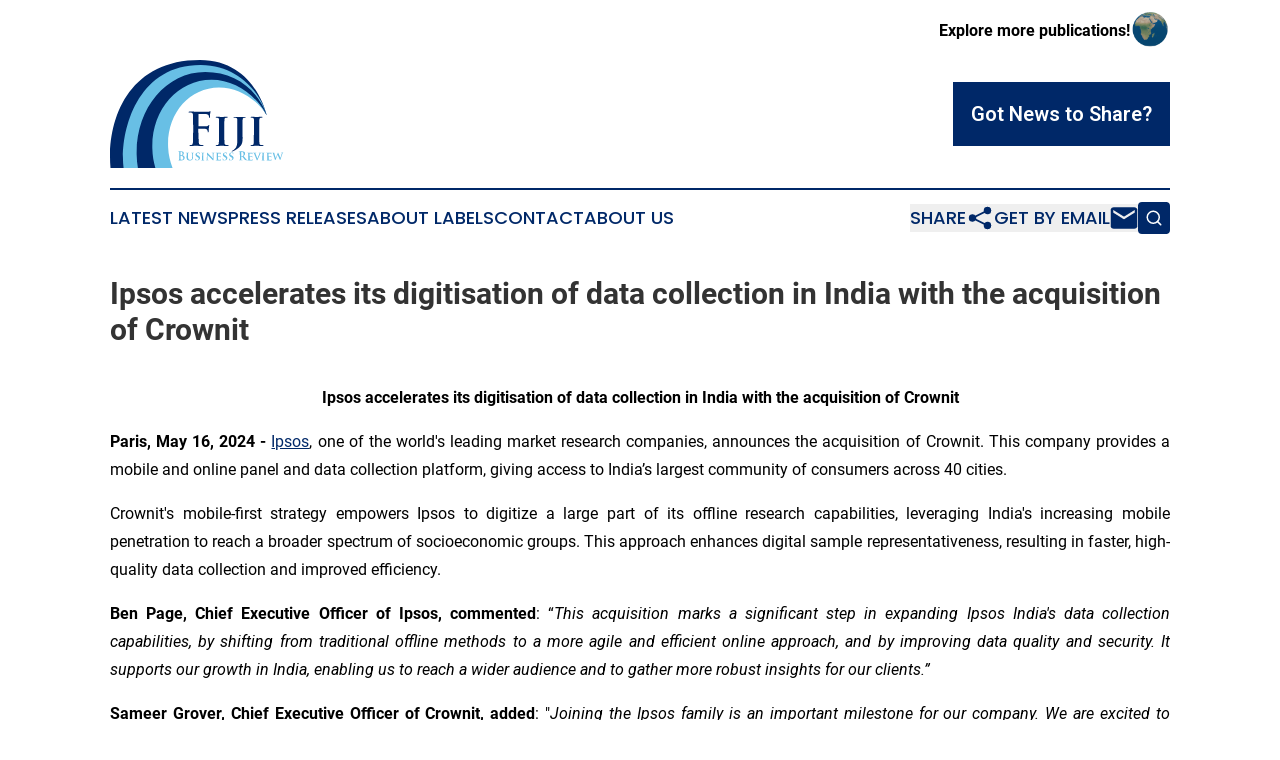

--- FILE ---
content_type: image/svg+xml
request_url: https://cdn.newsmatics.com/agp/sites/fijibusinessreview-logo-1.svg
body_size: 16623
content:
<?xml version="1.0" encoding="UTF-8" standalone="no"?>
<svg
   xmlns:dc="http://purl.org/dc/elements/1.1/"
   xmlns:cc="http://creativecommons.org/ns#"
   xmlns:rdf="http://www.w3.org/1999/02/22-rdf-syntax-ns#"
   xmlns:svg="http://www.w3.org/2000/svg"
   xmlns="http://www.w3.org/2000/svg"
   version="1.1"
   id="Layer_1"
   x="0px"
   y="0px"
   viewBox="0 0 174.49638 107.8"
   xml:space="preserve"
   width="174.49638"
   height="107.8"><metadata
   id="metadata65"><rdf:RDF><cc:Work
       rdf:about=""><dc:format>image/svg+xml</dc:format><dc:type
         rdf:resource="http://purl.org/dc/dcmitype/StillImage" /></cc:Work></rdf:RDF></metadata><defs
   id="defs63" />
<style
   type="text/css"
   id="style2">
	.st0{fill-rule:evenodd;clip-rule:evenodd;fill:#002868;}
	.st1{fill-rule:evenodd;clip-rule:evenodd;fill:#68BFE5;}
	.st2{fill:#002868;}
	.st3{fill:#68BFE5;}
</style>
<g
   id="g58"
   transform="translate(-103.60361,-55.5)">
	<g
   id="g12">
		<path
   class="st0"
   d="m 104.1,163.1 c -4,-44.7 15.3,-107.6 89.9,-107.6 45.7,0 62.7,37.1 67.1,55.1 0,0 -16.3,-32.5 -43.9,-32.5 -33,0 -65.8,24.1 -60.2,70.1 0.7,5.1 1.3,10.1 2.5,14.8 h -55.4 z"
   id="path4" />
		<path
   class="st1"
   d="m 194.9,60.5 c 42.7,0.3 62.4,34.1 66.5,50.3 -10.1,-27.1 -35.3,-42.2 -62,-42.2 -39.6,0 -66.1,35.6 -65.3,81.5 0.2,4.6 -2.8,8.7 -2.1,13.2 H 117.3 C 113,133 127.2,60.2 194.9,60.5 Z"
   id="path6" />
		<path
   class="st0"
   d="m 205.3,77.4 c -34.3,0 -59.1,28.7 -57.6,66.8 0.3,6.8 -0.3,13 1.5,19.1 h -17.5 c -0.8,-4.5 -1.2,-8.9 -1.3,-13.7 -0.8,-45.7 29.4,-82.1 69,-82.1 29.4,0 52,16.3 62,43.4 C 250,89.6 228.8,77.4 205.3,77.4 Z"
   id="path8" />
		<path
   class="st1"
   d="m 213.2,82.8 c -30.2,0 -53.1,26.9 -51.1,60.2 0.3,7.1 2,14 4.5,20.3 h -17.3 c -1.8,-6.1 -3,-12.5 -3.1,-19.1 -1.5,-38.1 25.1,-69 59.4,-69 23.3,0 44,14.2 55.6,35.1 l 0.5,0.8 -0.5,-0.8 C 250.3,93.7 232.6,82.8 213.2,82.8 Z"
   id="path10" />
	</g>
	<g
   id="g24">
		<g
   id="g22">
			<path
   class="st2"
   d="m 192.7,128 c 0,4.3 0,7.7 0.2,9.6 0.1,1.3 0.4,2.3 1.8,2.5 0.6,0.1 1.6,0.2 2.3,0.2 0.6,0 0.8,0.1 0.8,0.4 0,0.3 -0.3,0.4 -1,0.4 -2.8,0 -5.7,-0.1 -6.8,-0.1 -1.2,0 -4,0.1 -5.7,0.1 -0.6,0 -0.9,-0.1 -0.9,-0.4 0,-0.2 0.2,-0.4 0.7,-0.4 0.7,0 1.2,-0.1 1.6,-0.2 0.9,-0.2 1.1,-1.2 1.3,-2.5 0.2,-1.9 0.2,-5.3 0.2,-9.6 v -7.9 c 0,-6.8 0,-8.1 -0.1,-9.6 -0.1,-1.5 -0.5,-2.3 -1.9,-2.6 -0.4,-0.1 -1.1,-0.1 -1.8,-0.1 -0.5,0 -0.8,-0.1 -0.8,-0.4 0,-0.4 0.4,-0.5 1,-0.5 1.2,0 2.5,0 3.6,0 1.2,0 2.2,0.1 2.8,0.1 1.7,0 10.9,0 11.9,0 0.9,0 1.4,0 1.8,-0.2 0.3,-0.1 0.5,-0.3 0.7,-0.3 0.2,0 0.3,0.2 0.3,0.4 0,0.3 -0.2,0.9 -0.4,2 0,0.5 -0.1,3.1 -0.2,3.6 0,0.4 -0.1,0.6 -0.5,0.6 -0.3,0 -0.4,-0.2 -0.5,-0.7 0,-0.4 0,-1.1 -0.3,-1.7 -0.3,-0.6 -1.3,-1.3 -3,-1.4 l -6.9,-0.1 c -0.3,0 -0.4,0.1 -0.4,0.6 v 11.3 c 0,0.3 0,0.4 0.3,0.4 h 5.8 c 0.8,0 1.4,0 2,0 0.9,0 1.5,-0.2 1.9,-0.8 0.2,-0.3 0.3,-0.5 0.6,-0.5 0.2,0 0.3,0.1 0.3,0.4 0,0.3 -0.2,1.4 -0.4,2.8 -0.1,0.9 -0.2,3 -0.2,3.3 0,0.4 0,0.9 -0.5,0.9 -0.3,0 -0.4,-0.3 -0.4,-0.6 0,-0.3 -0.1,-0.9 -0.3,-1.4 -0.2,-0.6 -0.9,-1.4 -2.3,-1.6 -1.1,-0.1 -5.9,-0.1 -6.7,-0.1 -0.2,0 -0.3,0.1 -0.3,0.4 v 3.7 z"
   id="path14" />
			<path
   class="st2"
   d="m 213.3,123.2 c 0,-5.8 0,-6.9 0,-8.1 -0.1,-1.3 -0.5,-1.8 -1.4,-2 -0.5,-0.1 -0.9,-0.2 -1.4,-0.2 -0.4,0 -0.6,-0.1 -0.6,-0.5 0,-0.2 0.3,-0.3 0.9,-0.3 1.5,0 4.2,0.1 5.3,0.1 1,0 3.6,-0.1 5.1,-0.1 0.5,0 0.8,0.1 0.8,0.3 0,0.4 -0.2,0.5 -0.6,0.5 -0.4,0 -0.7,0 -1.2,0.1 -1.1,0.2 -1.4,0.7 -1.5,2.1 -0.1,1.2 -0.1,2.3 -0.1,8.1 v 6.8 c 0,3.7 0,6.8 0.2,8.4 0.1,1 0.4,1.6 1.6,1.8 0.5,0.1 1.4,0.1 2,0.1 0.5,0 0.6,0.2 0.6,0.4 0,0.3 -0.3,0.4 -0.8,0.4 -2.6,0 -5.3,-0.1 -6.4,-0.1 -0.9,0 -3.6,0.1 -5.2,0.1 -0.5,0 -0.8,-0.1 -0.8,-0.4 0,-0.2 0.1,-0.4 0.6,-0.4 0.6,0 1,0 1.4,-0.1 0.8,-0.2 1,-0.7 1.2,-1.8 0.2,-1.6 0.2,-4.6 0.2,-8.3 v -6.9 z"
   id="path16" />
			<path
   class="st2"
   d="m 231.6,122 c 0,-5.2 0,-6.1 0,-7.2 -0.1,-1.2 -0.5,-1.5 -1.7,-1.8 -0.3,-0.1 -1,-0.1 -1.6,-0.1 -0.4,0 -0.7,-0.1 -0.7,-0.4 0,-0.2 0.3,-0.3 0.9,-0.3 2.1,0 5,0.1 6,0.1 0.9,0 3.5,-0.1 5,-0.1 0.5,0 0.8,0.1 0.8,0.3 0,0.2 -0.2,0.4 -0.7,0.4 -0.4,0 -0.7,0 -1.1,0.1 -1.1,0.2 -1.4,0.6 -1.5,1.8 -0.1,1.1 -0.1,2 -0.1,7.2 v 6.3 c 0,1.4 0.1,3.1 0.1,4.8 0,1.9 -0.1,4.1 -0.9,6 -0.9,2.1 -3.3,4.5 -7.1,6.5 -0.5,0.2 -1.1,0.5 -2,0.9 -0.3,0.1 -0.6,0.2 -0.8,0.2 -0.2,0 -0.3,-0.2 -0.3,-0.3 0,-0.2 0.2,-0.3 0.9,-0.6 0.5,-0.2 1.1,-0.6 1.9,-1.3 3,-2.6 3,-6 3,-12.6 V 122 Z"
   id="path18" />
			<path
   class="st2"
   d="m 248.4,123.2 c 0,-5.8 0,-6.9 0,-8.1 -0.1,-1.3 -0.5,-1.8 -1.4,-2 -0.5,-0.1 -0.9,-0.2 -1.4,-0.2 -0.4,0 -0.6,-0.1 -0.6,-0.5 0,-0.2 0.3,-0.3 0.9,-0.3 1.5,0 4.2,0.1 5.3,0.1 1,0 3.6,-0.1 5.1,-0.1 0.5,0 0.8,0.1 0.8,0.3 0,0.4 -0.2,0.5 -0.6,0.5 -0.4,0 -0.7,0 -1.2,0.1 -1.1,0.2 -1.4,0.7 -1.5,2.1 -0.1,1.2 -0.1,2.3 -0.1,8.1 v 6.8 c 0,3.7 0,6.8 0.2,8.4 0.1,1 0.4,1.6 1.6,1.8 0.5,0.1 1.4,0.1 2,0.1 0.5,0 0.6,0.2 0.6,0.4 0,0.3 -0.3,0.4 -0.8,0.4 -2.6,0 -5.3,-0.1 -6.4,-0.1 -0.9,0 -3.6,0.1 -5.2,0.1 -0.5,0 -0.8,-0.1 -0.8,-0.4 0,-0.2 0.1,-0.4 0.6,-0.4 0.6,0 1,0 1.4,-0.1 0.8,-0.2 1,-0.7 1.2,-1.8 0.2,-1.6 0.2,-4.6 0.2,-8.3 v -6.9 z"
   id="path20" />
		</g>
	</g>
	<g
   id="g56">
		<g
   id="g54">
			<path
   class="st3"
   d="m 173.2,149.9 c 0,-1.8 0,-2.1 0,-2.5 0,-0.4 -0.1,-0.6 -0.5,-0.7 -0.1,0 -0.3,0 -0.5,0 -0.1,0 -0.2,0 -0.2,-0.1 0,-0.1 0.1,-0.1 0.3,-0.1 0.6,0 1.4,0 1.6,0 0.6,0 1,0 1.4,0 2.1,0 2.5,1.1 2.5,1.8 0,1 -0.6,1.5 -1.2,2.1 1,0.3 2.1,1.2 2.1,2.5 0,1.3 -1,2.6 -3.1,2.6 -0.1,0 -0.5,0 -0.8,0 -0.4,0 -0.7,0 -0.9,0 -0.1,0 -0.4,0 -0.7,0 -0.3,0 -0.6,0 -0.8,0 -0.2,0 -0.2,0 -0.2,-0.1 0,-0.1 0,-0.1 0.2,-0.1 0.2,0 0.3,0 0.4,0 0.2,0 0.3,-0.3 0.3,-0.6 0.1,-0.5 0.1,-1.4 0.1,-2.5 z m 1.4,0.2 c 0,0.1 0,0.1 0.1,0.1 0.1,0 0.3,0 0.6,0 0.4,0 0.6,0 0.8,-0.2 0.3,-0.2 0.5,-0.7 0.5,-1.2 0,-0.8 -0.5,-1.8 -1.5,-1.8 -0.2,0 -0.3,0 -0.4,0 -0.1,0 -0.1,0.1 -0.1,0.2 z m 1.6,1 c -0.2,-0.2 -0.5,-0.3 -1,-0.3 -0.2,0 -0.3,0 -0.5,0 0,0 -0.1,0 -0.1,0.1 v 2.8 c 0,0.8 0,1 0.4,1.1 0.3,0.1 0.6,0.1 0.9,0.1 0.5,0 1.4,-0.3 1.4,-1.5 0,-0.7 -0.2,-1.7 -1.1,-2.3 z"
   id="path26" />
			<path
   class="st3"
   d="m 180.8,150.8 c 0,-1.5 0,-1.8 0,-2.1 0,-0.4 -0.1,-0.4 -0.4,-0.5 -0.1,0 -0.3,0 -0.4,0 -0.1,0 -0.2,0 -0.2,-0.1 0,-0.1 0.1,-0.1 0.2,-0.1 0.6,0 1.2,0 1.5,0 0.3,0 0.9,0 1.3,0 0.2,0 0.2,0 0.2,0.1 0,0.1 -0.1,0.1 -0.2,0.1 -0.1,0 -0.2,0 -0.3,0 -0.3,0 -0.4,0.2 -0.4,0.5 0,0.3 0,0.6 0,2.1 v 1.4 c 0,1.5 0.3,2 0.8,2.4 0.5,0.4 0.9,0.4 1.3,0.4 0.4,0 1,-0.1 1.4,-0.5 0.6,-0.5 0.6,-1.4 0.6,-2.4 v -1.3 c 0,-1.5 0,-1.8 0,-2.1 0,-0.3 -0.1,-0.4 -0.4,-0.5 -0.1,0 -0.3,0 -0.4,0 -0.1,0 -0.2,0 -0.2,-0.1 0,-0.1 0.1,-0.1 0.2,-0.1 0.5,0 1.2,0 1.2,0 0.1,0 0.8,0 1.2,0 0.1,0 0.2,0 0.2,0.1 0,0.1 -0.1,0.1 -0.2,0.1 -0.1,0 -0.2,0 -0.3,0 -0.3,0 -0.4,0.2 -0.4,0.5 0,0.3 0,0.6 0,2.1 v 1.1 c 0,1.1 -0.1,2.3 -1,3 -0.7,0.6 -1.5,0.7 -2.2,0.7 -0.5,0 -1.6,0 -2.4,-0.7 -0.5,-0.5 -0.9,-1.2 -0.9,-2.6 v -1.5 z"
   id="path28" />
			<path
   class="st3"
   d="m 189.6,155.3 c -0.2,-0.1 -0.2,-0.1 -0.2,-0.3 0,-0.5 0,-1.2 0.1,-1.3 0,-0.2 0,-0.3 0.1,-0.3 0.1,0 0.1,0.1 0.1,0.2 0,0.1 0,0.3 0.1,0.5 0.2,0.7 1,1 1.6,1 0.9,0 1.4,-0.6 1.4,-1.3 0,-0.4 -0.1,-0.9 -1,-1.4 l -0.6,-0.4 c -1.2,-0.7 -1.6,-1.4 -1.6,-2.3 0,-1.2 1.2,-2 2.6,-2 0.7,0 1.2,0.1 1.5,0.2 0.1,0 0.1,0.1 0.1,0.1 0,0.1 0,0.4 0,1.2 0,0.2 0,0.3 -0.1,0.3 -0.1,0 -0.1,-0.1 -0.1,-0.2 0,-0.1 0,-0.4 -0.3,-0.7 -0.2,-0.2 -0.5,-0.5 -1.1,-0.5 -0.7,0 -1.4,0.4 -1.4,1.1 0,0.4 0.2,0.8 1.1,1.3 l 0.4,0.2 c 1.4,0.8 1.8,1.5 1.8,2.4 0,0.7 -0.3,1.3 -1,1.9 -0.5,0.4 -1.2,0.4 -1.7,0.4 -0.7,0.1 -1.3,0.1 -1.8,-0.1 z"
   id="path30" />
			<path
   class="st3"
   d="m 196.3,150.8 c 0,-1.5 0,-1.8 0,-2.1 0,-0.3 -0.1,-0.5 -0.4,-0.5 -0.1,0 -0.2,0 -0.4,0 -0.1,0 -0.2,0 -0.2,-0.1 0,-0.1 0.1,-0.1 0.2,-0.1 0.4,0 1.1,0 1.4,0 0.3,0 0.9,0 1.3,0 0.1,0 0.2,0 0.2,0.1 0,0.1 -0.1,0.1 -0.2,0.1 -0.1,0 -0.2,0 -0.3,0 -0.3,0 -0.4,0.2 -0.4,0.5 0,0.3 0,0.6 0,2.1 v 1.8 c 0,1 0,1.8 0,2.2 0,0.3 0.1,0.4 0.4,0.5 0.1,0 0.4,0 0.5,0 0.1,0 0.2,0.1 0.2,0.1 0,0.1 -0.1,0.1 -0.2,0.1 -0.7,0 -1.4,0 -1.7,0 -0.2,0 -0.9,0 -1.3,0 -0.1,0 -0.2,0 -0.2,-0.1 0,0 0,-0.1 0.2,-0.1 0.2,0 0.3,0 0.4,0 0.2,0 0.3,-0.2 0.3,-0.5 0,-0.4 0,-1.2 0,-2.2 v -1.8 z"
   id="path32" />
			<path
   class="st3"
   d="m 201.7,154 c 0,0.8 0.2,1 0.4,1.1 0.2,0.1 0.4,0.1 0.5,0.1 0.1,0 0.2,0 0.2,0.1 0,0.1 -0.1,0.1 -0.2,0.1 -0.7,0 -1.1,0 -1.3,0 -0.1,0 -0.6,0 -1.1,0 -0.1,0 -0.2,0 -0.2,-0.1 0,-0.1 0.1,-0.1 0.2,-0.1 0.1,0 0.3,0 0.5,0 0.3,-0.1 0.3,-0.3 0.3,-1.2 l 0.1,-5.9 c 0,-0.2 0.1,-0.3 0.2,-0.3 0.1,0 0.3,0.2 0.4,0.3 0.1,0.1 1.7,1.7 3.2,3.2 0.7,0.7 2.1,2.1 2.2,2.2 v 0 l -0.1,-4.4 c 0,-0.6 -0.1,-0.8 -0.4,-0.9 -0.2,-0.1 -0.4,-0.1 -0.5,-0.1 -0.1,0 -0.2,0 -0.2,-0.1 0,-0.1 0.1,-0.1 0.3,-0.1 0.5,0 1.1,0 1.3,0 0.1,0 0.5,0 1,0 0.1,0 0.2,0 0.2,0.1 0,0.1 -0.1,0.1 -0.2,0.1 -0.1,0 -0.2,0 -0.3,0 -0.3,0.1 -0.4,0.3 -0.4,0.8 l -0.1,6.3 c 0,0.2 -0.1,0.3 -0.2,0.3 -0.2,0 -0.3,-0.1 -0.4,-0.2 -0.6,-0.6 -1.9,-1.8 -3,-2.9 -1.1,-1.1 -2.2,-2.3 -2.4,-2.5 v 0 z"
   id="path34" />
			<path
   class="st3"
   d="m 210.9,150.8 c 0,-1.5 0,-1.8 0,-2.1 0,-0.3 -0.1,-0.4 -0.4,-0.5 -0.1,0 -0.3,0 -0.4,0 -0.1,0 -0.2,0 -0.2,-0.1 0,-0.1 0.1,-0.1 0.2,-0.1 0.5,0 1.2,0 1.5,0 0.3,0 2.6,0 2.8,0 0.2,0 0.4,0 0.4,-0.1 0.1,0 0.1,0 0.2,0 0.1,0 0.1,0 0.1,0.1 0,0.1 -0.1,0.2 -0.1,0.6 0,0.1 0,0.5 -0.1,0.7 0,0 0,0.2 -0.1,0.2 -0.1,0 -0.1,0 -0.1,-0.1 0,-0.1 0,-0.2 -0.1,-0.4 -0.1,-0.2 -0.2,-0.3 -0.7,-0.4 -0.2,0 -1.4,0 -1.6,0 0,0 -0.1,0 -0.1,0.1 v 2.5 c 0,0.1 0,0.1 0.1,0.1 0.2,0 1.6,0 1.8,0 0.2,0 0.4,0 0.5,-0.2 0.1,-0.1 0.1,-0.1 0.2,-0.1 0,0 0.1,0 0.1,0.1 0,0.1 0,0.2 -0.1,0.7 0,0.2 0,0.6 0,0.7 0,0.1 0,0.2 -0.1,0.2 -0.1,0 -0.1,0 -0.1,-0.1 0,-0.1 0,-0.2 0,-0.4 -0.1,-0.2 -0.2,-0.4 -0.6,-0.4 -0.2,0 -1.4,0 -1.6,0 0,0 -0.1,0 -0.1,0.1 v 0.8 c 0,0.3 0,1.2 0,1.5 0,0.7 0.3,0.8 1.4,0.8 0.3,0 0.7,0 1,-0.1 0.3,-0.1 0.4,-0.3 0.4,-0.7 0,-0.1 0,-0.2 0.1,-0.2 0.1,0 0.1,0.1 0.1,0.2 0,0.2 -0.1,0.9 -0.1,1.1 -0.1,0.3 -0.2,0.3 -0.6,0.3 -0.8,0 -1.4,0 -1.9,0 -0.5,0 -0.9,0 -1.2,0 -0.1,0 -0.3,0 -0.6,0 -0.2,0 -0.5,0 -0.7,0 -0.1,0 -0.2,0 -0.2,-0.1 0,0 0,-0.1 0.2,-0.1 0.2,0 0.3,0 0.4,0 0.2,0 0.3,-0.2 0.3,-0.5 0,-0.4 0,-1.2 0,-2.1 z"
   id="path36" />
			<path
   class="st3"
   d="m 217.1,155.3 c -0.2,-0.1 -0.2,-0.1 -0.2,-0.3 0,-0.5 0,-1.2 0.1,-1.3 0,-0.2 0,-0.3 0.1,-0.3 0.1,0 0.1,0.1 0.1,0.2 0,0.1 0,0.3 0.1,0.5 0.2,0.7 1,1 1.6,1 0.9,0 1.4,-0.6 1.4,-1.3 0,-0.4 -0.1,-0.9 -1,-1.4 l -0.6,-0.4 c -1.2,-0.7 -1.6,-1.4 -1.6,-2.3 0,-1.2 1.2,-2 2.6,-2 0.7,0 1.2,0.1 1.5,0.2 0.1,0 0.1,0.1 0.1,0.1 0,0.1 0,0.4 0,1.2 0,0.2 0,0.3 -0.1,0.3 -0.1,0 -0.1,-0.1 -0.1,-0.2 0,-0.1 0,-0.4 -0.3,-0.7 -0.2,-0.2 -0.5,-0.5 -1.1,-0.5 -0.7,0 -1.4,0.4 -1.4,1.1 0,0.4 0.2,0.8 1.1,1.3 l 0.4,0.2 c 1.4,0.8 1.8,1.5 1.8,2.4 0,0.7 -0.3,1.3 -1,1.9 -0.5,0.4 -1.2,0.4 -1.7,0.4 -0.7,0.1 -1.3,0.1 -1.8,-0.1 z"
   id="path38" />
			<path
   class="st3"
   d="m 223.4,155.3 c -0.2,-0.1 -0.2,-0.1 -0.2,-0.3 0,-0.5 0,-1.2 0.1,-1.3 0,-0.2 0,-0.3 0.1,-0.3 0.1,0 0.1,0.1 0.1,0.2 0,0.1 0,0.3 0.1,0.5 0.2,0.7 1,1 1.6,1 0.9,0 1.4,-0.6 1.4,-1.3 0,-0.4 -0.1,-0.9 -1,-1.4 L 225,152 c -1.2,-0.7 -1.6,-1.4 -1.6,-2.3 0,-1.2 1.2,-2 2.6,-2 0.7,0 1.2,0.1 1.5,0.2 0.1,0 0.1,0.1 0.1,0.1 0,0.1 0,0.4 0,1.2 0,0.2 0,0.3 -0.1,0.3 -0.1,0 -0.1,-0.1 -0.1,-0.2 0,-0.1 0,-0.4 -0.3,-0.7 -0.2,-0.2 -0.5,-0.5 -1.1,-0.5 -0.7,0 -1.4,0.4 -1.4,1.1 0,0.4 0.2,0.8 1.1,1.3 l 0.4,0.2 c 1.4,0.8 1.8,1.5 1.8,2.4 0,0.7 -0.3,1.3 -1,1.9 -0.5,0.4 -1.2,0.4 -1.7,0.4 -0.7,0.1 -1.3,0.1 -1.8,-0.1 z"
   id="path40" />
			<path
   class="st3"
   d="m 234.1,149.9 c 0,-1.8 0,-2.1 0,-2.5 0,-0.4 -0.1,-0.6 -0.5,-0.7 -0.1,0 -0.3,0 -0.5,0 -0.1,0 -0.2,0 -0.2,-0.1 0,-0.1 0.1,-0.1 0.3,-0.1 0.6,0 1.4,0 1.6,0 0.4,0 1.3,0 1.7,0 0.7,0 1.5,0.1 2.2,0.5 0.3,0.2 0.8,0.8 0.8,1.6 0,0.9 -0.4,1.7 -1.5,2.6 1,1.3 1.9,2.4 2.5,3.1 0.7,0.7 1.1,0.8 1.3,0.8 0.1,0 0.2,0 0.3,0 0.1,0 0.1,0 0.1,0.1 0,0.1 -0.1,0.1 -0.2,0.1 h -1.1 c -0.7,0 -0.9,-0.1 -1.3,-0.2 -0.5,-0.3 -0.9,-0.8 -1.6,-1.7 -0.5,-0.6 -1,-1.4 -1.2,-1.6 -0.1,-0.1 -0.1,-0.1 -0.2,-0.1 h -1 c -0.1,0 -0.1,0 -0.1,0.1 v 0.2 c 0,1.1 0,2 0.1,2.5 0,0.3 0.1,0.6 0.5,0.6 0.2,0 0.4,0 0.6,0 0.1,0 0.1,0 0.1,0.1 0,0.1 -0.1,0.1 -0.2,0.1 -0.7,0 -1.5,0 -1.7,0 -0.2,0 -1,0 -1.4,0 -0.2,0 -0.2,0 -0.2,-0.1 0,-0.1 0,-0.1 0.2,-0.1 0.2,0 0.3,0 0.4,0 0.2,0 0.3,-0.3 0.3,-0.6 0.1,-0.5 0.1,-1.4 0.1,-2.5 v -2.1 z m 1.4,1 c 0,0.1 0,0.2 0.1,0.2 0.2,0.1 0.6,0.1 0.9,0.1 0.5,0 0.6,0 0.8,-0.2 0.4,-0.3 0.7,-0.8 0.7,-1.8 0,-1.7 -1.1,-2.1 -1.8,-2.1 -0.3,0 -0.5,0 -0.6,0 -0.1,0 -0.1,0.1 -0.1,0.2 z"
   id="path42" />
			<path
   class="st3"
   d="m 242.7,150.8 c 0,-1.5 0,-1.8 0,-2.1 0,-0.3 -0.1,-0.4 -0.4,-0.5 -0.1,0 -0.3,0 -0.4,0 -0.1,0 -0.2,0 -0.2,-0.1 0,-0.1 0.1,-0.1 0.2,-0.1 0.5,0 1.2,0 1.5,0 0.3,0 2.6,0 2.8,0 0.2,0 0.4,0 0.4,-0.1 0.1,0 0.1,0 0.2,0 0.1,0 0.1,0 0.1,0.1 0,0.1 -0.1,0.2 -0.1,0.6 0,0.1 0,0.5 -0.1,0.7 0,0 0,0.2 -0.1,0.2 -0.1,0 -0.1,0 -0.1,-0.1 0,-0.1 0,-0.2 -0.1,-0.4 -0.1,-0.2 -0.2,-0.3 -0.7,-0.4 -0.2,0 -1.4,0 -1.6,0 0,0 -0.1,0 -0.1,0.1 v 2.5 c 0,0.1 0,0.1 0.1,0.1 0.2,0 1.6,0 1.8,0 0.2,0 0.4,0 0.5,-0.2 0.1,-0.1 0.1,-0.1 0.2,-0.1 0,0 0.1,0 0.1,0.1 0,0.1 0,0.2 -0.1,0.7 0,0.2 0,0.6 0,0.7 0,0.1 0,0.2 -0.1,0.2 -0.1,0 -0.1,0 -0.1,-0.1 0,-0.1 0,-0.2 0,-0.4 -0.1,-0.2 -0.2,-0.4 -0.6,-0.4 -0.2,0 -1.4,0 -1.6,0 0,0 -0.1,0 -0.1,0.1 v 0.8 c 0,0.3 0,1.2 0,1.5 0,0.7 0.3,0.8 1.4,0.8 0.3,0 0.7,0 1,-0.1 0.3,-0.1 0.4,-0.3 0.4,-0.7 0,-0.1 0,-0.2 0.1,-0.2 0.1,0 0.1,0.1 0.1,0.2 0,0.2 -0.1,0.9 -0.1,1.1 -0.1,0.3 -0.2,0.3 -0.6,0.3 -0.8,0 -1.4,0 -1.9,0 -0.5,0 -0.9,0 -1.2,0 -0.1,0 -0.3,0 -0.6,0 -0.2,0 -0.5,0 -0.7,0 -0.1,0 -0.2,0 -0.2,-0.1 0,0 0,-0.1 0.2,-0.1 0.2,0 0.3,0 0.4,0 0.2,0 0.3,-0.2 0.3,-0.5 0,-0.4 0,-1.2 0,-2.1 z"
   id="path44" />
			<path
   class="st3"
   d="m 248.6,148.8 c -0.2,-0.6 -0.4,-0.6 -0.8,-0.7 -0.2,0 -0.3,0 -0.4,0 -0.1,0 -0.1,0 -0.1,-0.1 0,-0.1 0.1,-0.1 0.3,-0.1 0.6,0 1.1,0 1.5,0 0.3,0 0.8,0 1.3,0 0.1,0 0.2,0 0.2,0.1 0,0.1 -0.1,0.1 -0.2,0.1 -0.2,0 -0.3,0 -0.4,0.1 -0.1,0 -0.1,0.1 -0.1,0.2 0,0.1 0.1,0.4 0.2,0.8 l 1.7,4.5 v 0 c 0.4,-1 1.8,-4.2 2,-4.9 0,-0.1 0.1,-0.3 0.1,-0.4 0,-0.1 0,-0.1 -0.1,-0.2 -0.1,0 -0.3,0 -0.4,0 -0.1,0 -0.2,0 -0.2,-0.1 0,-0.1 0.1,-0.1 0.3,-0.1 0.5,0 1,0 1.1,0 0.2,0 0.7,0 1,0 0.1,0 0.2,0 0.2,0.1 0,0.1 -0.1,0.1 -0.2,0.1 -0.1,0 -0.3,0 -0.5,0.1 -0.1,0.1 -0.3,0.2 -0.5,0.9 -0.4,0.9 -0.7,1.5 -1.2,2.7 -0.7,1.5 -1.1,2.5 -1.4,3 -0.3,0.6 -0.4,0.7 -0.5,0.7 -0.1,0 -0.2,-0.1 -0.4,-0.6 z"
   id="path46" />
			<path
   class="st3"
   d="m 257,150.8 c 0,-1.5 0,-1.8 0,-2.1 0,-0.3 -0.1,-0.5 -0.4,-0.5 -0.1,0 -0.2,0 -0.4,0 -0.1,0 -0.2,0 -0.2,-0.1 0,-0.1 0.1,-0.1 0.2,-0.1 0.4,0 1.1,0 1.4,0 0.3,0 0.9,0 1.3,0 0.1,0 0.2,0 0.2,0.1 0,0.1 -0.1,0.1 -0.2,0.1 -0.1,0 -0.2,0 -0.3,0 -0.3,0 -0.4,0.2 -0.4,0.5 0,0.3 0,0.6 0,2.1 v 1.8 c 0,1 0,1.8 0,2.2 0,0.3 0.1,0.4 0.4,0.5 0.1,0 0.4,0 0.5,0 0.1,0 0.2,0.1 0.2,0.1 0,0.1 -0.1,0.1 -0.2,0.1 -0.7,0 -1.4,0 -1.7,0 -0.2,0 -0.9,0 -1.3,0 -0.1,0 -0.2,0 -0.2,-0.1 0,0 0,-0.1 0.2,-0.1 0.2,0 0.3,0 0.4,0 0.2,0 0.3,-0.2 0.3,-0.5 0,-0.4 0,-1.2 0,-2.2 v -1.8 z"
   id="path48" />
			<path
   class="st3"
   d="m 261.8,150.8 c 0,-1.5 0,-1.8 0,-2.1 0,-0.3 -0.1,-0.4 -0.4,-0.5 -0.1,0 -0.3,0 -0.4,0 -0.1,0 -0.2,0 -0.2,-0.1 0,-0.1 0.1,-0.1 0.2,-0.1 0.5,0 1.2,0 1.5,0 0.3,0 2.6,0 2.8,0 0.2,0 0.4,0 0.4,-0.1 0.1,0 0.1,0 0.2,0 0.1,0 0.1,0 0.1,0.1 0,0.1 -0.1,0.2 -0.1,0.6 0,0.1 0,0.5 -0.1,0.7 0,0 0,0.2 -0.1,0.2 -0.1,0 -0.1,0 -0.1,-0.1 0,-0.1 0,-0.2 -0.1,-0.4 -0.1,-0.2 -0.2,-0.3 -0.7,-0.4 -0.2,0 -1.4,0 -1.6,0 0,0 -0.1,0 -0.1,0.1 v 2.5 c 0,0.1 0,0.1 0.1,0.1 0.2,0 1.6,0 1.8,0 0.2,0 0.4,0 0.5,-0.2 0.1,-0.1 0.1,-0.1 0.2,-0.1 0,0 0.1,0 0.1,0.1 0,0.1 0,0.2 -0.1,0.7 0,0.2 0,0.6 0,0.7 0,0.1 0,0.2 -0.1,0.2 -0.1,0 -0.1,0 -0.1,-0.1 0,-0.1 0,-0.2 0,-0.4 -0.1,-0.2 -0.2,-0.4 -0.6,-0.4 -0.2,0 -1.4,0 -1.6,0 0,0 -0.1,0 -0.1,0.1 v 0.8 c 0,0.3 0,1.2 0,1.5 0,0.7 0.3,0.8 1.4,0.8 0.3,0 0.7,0 1,-0.1 0.3,-0.1 0.4,-0.3 0.4,-0.7 0,-0.1 0,-0.2 0.1,-0.2 0.1,0 0.1,0.1 0.1,0.2 0,0.2 -0.1,0.9 -0.1,1.1 -0.1,0.3 -0.2,0.3 -0.6,0.3 -0.8,0 -1.4,0 -1.9,0 -0.5,0 -0.9,0 -1.2,0 -0.1,0 -0.3,0 -0.6,0 -0.2,0 -0.5,0 -0.7,0 -0.1,0 -0.2,0 -0.2,-0.1 0,0 0,-0.1 0.2,-0.1 0.2,0 0.3,0 0.4,0 0.2,0 0.3,-0.2 0.3,-0.5 0,-0.4 0,-1.2 0,-2.1 z"
   id="path50" />
			<path
   class="st3"
   d="m 267.6,148.8 c -0.1,-0.4 -0.2,-0.6 -0.4,-0.7 -0.1,-0.1 -0.3,-0.1 -0.4,-0.1 -0.1,0 -0.2,0 -0.2,-0.1 0,-0.1 0.1,-0.1 0.2,-0.1 0.5,0 1.1,0 1.2,0 0.1,0 0.6,0 1.2,0 0.2,0 0.2,0 0.2,0.1 0,0.1 -0.1,0.1 -0.2,0.1 -0.1,0 -0.2,0 -0.3,0 -0.1,0 -0.1,0.1 -0.1,0.2 0,0.1 0.1,0.5 0.2,0.9 0.2,0.7 1.1,3.7 1.3,4.1 v 0 l 2,-5.1 c 0.1,-0.3 0.2,-0.4 0.3,-0.4 0.1,0 0.2,0.2 0.3,0.5 l 2.1,4.9 v 0 c 0.2,-0.6 1,-3.2 1.3,-4.4 0.1,-0.2 0.1,-0.4 0.1,-0.6 0,-0.2 -0.1,-0.3 -0.5,-0.3 -0.1,0 -0.2,0 -0.2,-0.1 0,-0.1 0.1,-0.1 0.2,-0.1 0.5,0 1,0 1.1,0 0.1,0 0.5,0 0.9,0 0.1,0 0.2,0 0.2,0.1 0,0.1 0,0.1 -0.1,0.1 -0.1,0 -0.2,0 -0.4,0 -0.2,0.1 -0.4,0.5 -0.6,1 -0.5,1.3 -1.5,4.4 -2,5.9 -0.1,0.4 -0.2,0.5 -0.3,0.5 -0.1,0 -0.2,-0.1 -0.4,-0.5 l -2.1,-4.9 v 0 c -0.2,0.4 -1.6,4 -2,4.9 -0.2,0.4 -0.2,0.5 -0.4,0.5 -0.1,0 -0.2,-0.1 -0.3,-0.4 z"
   id="path52" />
		</g>
	</g>
</g>
</svg>
